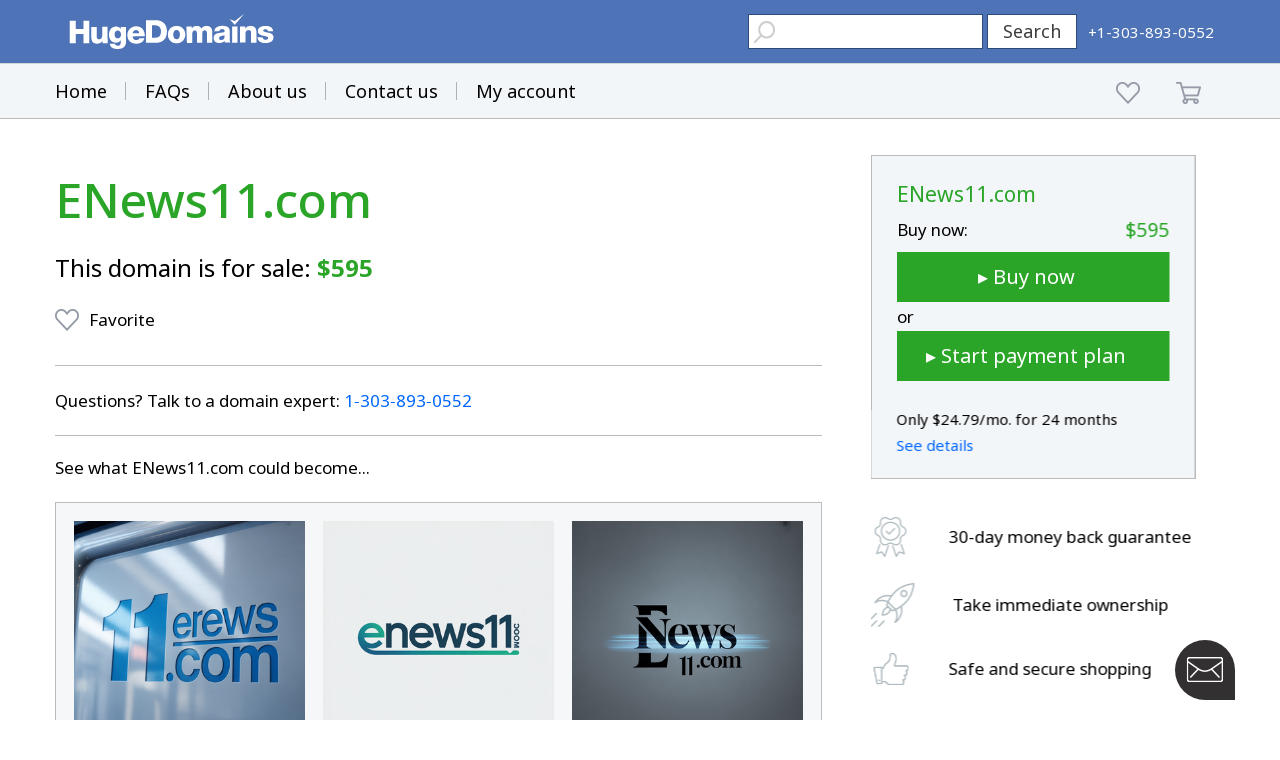

--- FILE ---
content_type: text/html; charset=utf-8
request_url: https://www.google.com/recaptcha/enterprise/anchor?ar=1&k=6LdRB9UiAAAAABaf3jRLyU_gwaGIp-3OvR51myRx&co=aHR0cHM6Ly93d3cuaHVnZWRvbWFpbnMuY29tOjQ0Mw..&hl=en&v=7gg7H51Q-naNfhmCP3_R47ho&size=invisible&anchor-ms=20000&execute-ms=30000&cb=phbigzpxnry7
body_size: 48198
content:
<!DOCTYPE HTML><html dir="ltr" lang="en"><head><meta http-equiv="Content-Type" content="text/html; charset=UTF-8">
<meta http-equiv="X-UA-Compatible" content="IE=edge">
<title>reCAPTCHA</title>
<style type="text/css">
/* cyrillic-ext */
@font-face {
  font-family: 'Roboto';
  font-style: normal;
  font-weight: 400;
  font-stretch: 100%;
  src: url(//fonts.gstatic.com/s/roboto/v48/KFO7CnqEu92Fr1ME7kSn66aGLdTylUAMa3GUBHMdazTgWw.woff2) format('woff2');
  unicode-range: U+0460-052F, U+1C80-1C8A, U+20B4, U+2DE0-2DFF, U+A640-A69F, U+FE2E-FE2F;
}
/* cyrillic */
@font-face {
  font-family: 'Roboto';
  font-style: normal;
  font-weight: 400;
  font-stretch: 100%;
  src: url(//fonts.gstatic.com/s/roboto/v48/KFO7CnqEu92Fr1ME7kSn66aGLdTylUAMa3iUBHMdazTgWw.woff2) format('woff2');
  unicode-range: U+0301, U+0400-045F, U+0490-0491, U+04B0-04B1, U+2116;
}
/* greek-ext */
@font-face {
  font-family: 'Roboto';
  font-style: normal;
  font-weight: 400;
  font-stretch: 100%;
  src: url(//fonts.gstatic.com/s/roboto/v48/KFO7CnqEu92Fr1ME7kSn66aGLdTylUAMa3CUBHMdazTgWw.woff2) format('woff2');
  unicode-range: U+1F00-1FFF;
}
/* greek */
@font-face {
  font-family: 'Roboto';
  font-style: normal;
  font-weight: 400;
  font-stretch: 100%;
  src: url(//fonts.gstatic.com/s/roboto/v48/KFO7CnqEu92Fr1ME7kSn66aGLdTylUAMa3-UBHMdazTgWw.woff2) format('woff2');
  unicode-range: U+0370-0377, U+037A-037F, U+0384-038A, U+038C, U+038E-03A1, U+03A3-03FF;
}
/* math */
@font-face {
  font-family: 'Roboto';
  font-style: normal;
  font-weight: 400;
  font-stretch: 100%;
  src: url(//fonts.gstatic.com/s/roboto/v48/KFO7CnqEu92Fr1ME7kSn66aGLdTylUAMawCUBHMdazTgWw.woff2) format('woff2');
  unicode-range: U+0302-0303, U+0305, U+0307-0308, U+0310, U+0312, U+0315, U+031A, U+0326-0327, U+032C, U+032F-0330, U+0332-0333, U+0338, U+033A, U+0346, U+034D, U+0391-03A1, U+03A3-03A9, U+03B1-03C9, U+03D1, U+03D5-03D6, U+03F0-03F1, U+03F4-03F5, U+2016-2017, U+2034-2038, U+203C, U+2040, U+2043, U+2047, U+2050, U+2057, U+205F, U+2070-2071, U+2074-208E, U+2090-209C, U+20D0-20DC, U+20E1, U+20E5-20EF, U+2100-2112, U+2114-2115, U+2117-2121, U+2123-214F, U+2190, U+2192, U+2194-21AE, U+21B0-21E5, U+21F1-21F2, U+21F4-2211, U+2213-2214, U+2216-22FF, U+2308-230B, U+2310, U+2319, U+231C-2321, U+2336-237A, U+237C, U+2395, U+239B-23B7, U+23D0, U+23DC-23E1, U+2474-2475, U+25AF, U+25B3, U+25B7, U+25BD, U+25C1, U+25CA, U+25CC, U+25FB, U+266D-266F, U+27C0-27FF, U+2900-2AFF, U+2B0E-2B11, U+2B30-2B4C, U+2BFE, U+3030, U+FF5B, U+FF5D, U+1D400-1D7FF, U+1EE00-1EEFF;
}
/* symbols */
@font-face {
  font-family: 'Roboto';
  font-style: normal;
  font-weight: 400;
  font-stretch: 100%;
  src: url(//fonts.gstatic.com/s/roboto/v48/KFO7CnqEu92Fr1ME7kSn66aGLdTylUAMaxKUBHMdazTgWw.woff2) format('woff2');
  unicode-range: U+0001-000C, U+000E-001F, U+007F-009F, U+20DD-20E0, U+20E2-20E4, U+2150-218F, U+2190, U+2192, U+2194-2199, U+21AF, U+21E6-21F0, U+21F3, U+2218-2219, U+2299, U+22C4-22C6, U+2300-243F, U+2440-244A, U+2460-24FF, U+25A0-27BF, U+2800-28FF, U+2921-2922, U+2981, U+29BF, U+29EB, U+2B00-2BFF, U+4DC0-4DFF, U+FFF9-FFFB, U+10140-1018E, U+10190-1019C, U+101A0, U+101D0-101FD, U+102E0-102FB, U+10E60-10E7E, U+1D2C0-1D2D3, U+1D2E0-1D37F, U+1F000-1F0FF, U+1F100-1F1AD, U+1F1E6-1F1FF, U+1F30D-1F30F, U+1F315, U+1F31C, U+1F31E, U+1F320-1F32C, U+1F336, U+1F378, U+1F37D, U+1F382, U+1F393-1F39F, U+1F3A7-1F3A8, U+1F3AC-1F3AF, U+1F3C2, U+1F3C4-1F3C6, U+1F3CA-1F3CE, U+1F3D4-1F3E0, U+1F3ED, U+1F3F1-1F3F3, U+1F3F5-1F3F7, U+1F408, U+1F415, U+1F41F, U+1F426, U+1F43F, U+1F441-1F442, U+1F444, U+1F446-1F449, U+1F44C-1F44E, U+1F453, U+1F46A, U+1F47D, U+1F4A3, U+1F4B0, U+1F4B3, U+1F4B9, U+1F4BB, U+1F4BF, U+1F4C8-1F4CB, U+1F4D6, U+1F4DA, U+1F4DF, U+1F4E3-1F4E6, U+1F4EA-1F4ED, U+1F4F7, U+1F4F9-1F4FB, U+1F4FD-1F4FE, U+1F503, U+1F507-1F50B, U+1F50D, U+1F512-1F513, U+1F53E-1F54A, U+1F54F-1F5FA, U+1F610, U+1F650-1F67F, U+1F687, U+1F68D, U+1F691, U+1F694, U+1F698, U+1F6AD, U+1F6B2, U+1F6B9-1F6BA, U+1F6BC, U+1F6C6-1F6CF, U+1F6D3-1F6D7, U+1F6E0-1F6EA, U+1F6F0-1F6F3, U+1F6F7-1F6FC, U+1F700-1F7FF, U+1F800-1F80B, U+1F810-1F847, U+1F850-1F859, U+1F860-1F887, U+1F890-1F8AD, U+1F8B0-1F8BB, U+1F8C0-1F8C1, U+1F900-1F90B, U+1F93B, U+1F946, U+1F984, U+1F996, U+1F9E9, U+1FA00-1FA6F, U+1FA70-1FA7C, U+1FA80-1FA89, U+1FA8F-1FAC6, U+1FACE-1FADC, U+1FADF-1FAE9, U+1FAF0-1FAF8, U+1FB00-1FBFF;
}
/* vietnamese */
@font-face {
  font-family: 'Roboto';
  font-style: normal;
  font-weight: 400;
  font-stretch: 100%;
  src: url(//fonts.gstatic.com/s/roboto/v48/KFO7CnqEu92Fr1ME7kSn66aGLdTylUAMa3OUBHMdazTgWw.woff2) format('woff2');
  unicode-range: U+0102-0103, U+0110-0111, U+0128-0129, U+0168-0169, U+01A0-01A1, U+01AF-01B0, U+0300-0301, U+0303-0304, U+0308-0309, U+0323, U+0329, U+1EA0-1EF9, U+20AB;
}
/* latin-ext */
@font-face {
  font-family: 'Roboto';
  font-style: normal;
  font-weight: 400;
  font-stretch: 100%;
  src: url(//fonts.gstatic.com/s/roboto/v48/KFO7CnqEu92Fr1ME7kSn66aGLdTylUAMa3KUBHMdazTgWw.woff2) format('woff2');
  unicode-range: U+0100-02BA, U+02BD-02C5, U+02C7-02CC, U+02CE-02D7, U+02DD-02FF, U+0304, U+0308, U+0329, U+1D00-1DBF, U+1E00-1E9F, U+1EF2-1EFF, U+2020, U+20A0-20AB, U+20AD-20C0, U+2113, U+2C60-2C7F, U+A720-A7FF;
}
/* latin */
@font-face {
  font-family: 'Roboto';
  font-style: normal;
  font-weight: 400;
  font-stretch: 100%;
  src: url(//fonts.gstatic.com/s/roboto/v48/KFO7CnqEu92Fr1ME7kSn66aGLdTylUAMa3yUBHMdazQ.woff2) format('woff2');
  unicode-range: U+0000-00FF, U+0131, U+0152-0153, U+02BB-02BC, U+02C6, U+02DA, U+02DC, U+0304, U+0308, U+0329, U+2000-206F, U+20AC, U+2122, U+2191, U+2193, U+2212, U+2215, U+FEFF, U+FFFD;
}
/* cyrillic-ext */
@font-face {
  font-family: 'Roboto';
  font-style: normal;
  font-weight: 500;
  font-stretch: 100%;
  src: url(//fonts.gstatic.com/s/roboto/v48/KFO7CnqEu92Fr1ME7kSn66aGLdTylUAMa3GUBHMdazTgWw.woff2) format('woff2');
  unicode-range: U+0460-052F, U+1C80-1C8A, U+20B4, U+2DE0-2DFF, U+A640-A69F, U+FE2E-FE2F;
}
/* cyrillic */
@font-face {
  font-family: 'Roboto';
  font-style: normal;
  font-weight: 500;
  font-stretch: 100%;
  src: url(//fonts.gstatic.com/s/roboto/v48/KFO7CnqEu92Fr1ME7kSn66aGLdTylUAMa3iUBHMdazTgWw.woff2) format('woff2');
  unicode-range: U+0301, U+0400-045F, U+0490-0491, U+04B0-04B1, U+2116;
}
/* greek-ext */
@font-face {
  font-family: 'Roboto';
  font-style: normal;
  font-weight: 500;
  font-stretch: 100%;
  src: url(//fonts.gstatic.com/s/roboto/v48/KFO7CnqEu92Fr1ME7kSn66aGLdTylUAMa3CUBHMdazTgWw.woff2) format('woff2');
  unicode-range: U+1F00-1FFF;
}
/* greek */
@font-face {
  font-family: 'Roboto';
  font-style: normal;
  font-weight: 500;
  font-stretch: 100%;
  src: url(//fonts.gstatic.com/s/roboto/v48/KFO7CnqEu92Fr1ME7kSn66aGLdTylUAMa3-UBHMdazTgWw.woff2) format('woff2');
  unicode-range: U+0370-0377, U+037A-037F, U+0384-038A, U+038C, U+038E-03A1, U+03A3-03FF;
}
/* math */
@font-face {
  font-family: 'Roboto';
  font-style: normal;
  font-weight: 500;
  font-stretch: 100%;
  src: url(//fonts.gstatic.com/s/roboto/v48/KFO7CnqEu92Fr1ME7kSn66aGLdTylUAMawCUBHMdazTgWw.woff2) format('woff2');
  unicode-range: U+0302-0303, U+0305, U+0307-0308, U+0310, U+0312, U+0315, U+031A, U+0326-0327, U+032C, U+032F-0330, U+0332-0333, U+0338, U+033A, U+0346, U+034D, U+0391-03A1, U+03A3-03A9, U+03B1-03C9, U+03D1, U+03D5-03D6, U+03F0-03F1, U+03F4-03F5, U+2016-2017, U+2034-2038, U+203C, U+2040, U+2043, U+2047, U+2050, U+2057, U+205F, U+2070-2071, U+2074-208E, U+2090-209C, U+20D0-20DC, U+20E1, U+20E5-20EF, U+2100-2112, U+2114-2115, U+2117-2121, U+2123-214F, U+2190, U+2192, U+2194-21AE, U+21B0-21E5, U+21F1-21F2, U+21F4-2211, U+2213-2214, U+2216-22FF, U+2308-230B, U+2310, U+2319, U+231C-2321, U+2336-237A, U+237C, U+2395, U+239B-23B7, U+23D0, U+23DC-23E1, U+2474-2475, U+25AF, U+25B3, U+25B7, U+25BD, U+25C1, U+25CA, U+25CC, U+25FB, U+266D-266F, U+27C0-27FF, U+2900-2AFF, U+2B0E-2B11, U+2B30-2B4C, U+2BFE, U+3030, U+FF5B, U+FF5D, U+1D400-1D7FF, U+1EE00-1EEFF;
}
/* symbols */
@font-face {
  font-family: 'Roboto';
  font-style: normal;
  font-weight: 500;
  font-stretch: 100%;
  src: url(//fonts.gstatic.com/s/roboto/v48/KFO7CnqEu92Fr1ME7kSn66aGLdTylUAMaxKUBHMdazTgWw.woff2) format('woff2');
  unicode-range: U+0001-000C, U+000E-001F, U+007F-009F, U+20DD-20E0, U+20E2-20E4, U+2150-218F, U+2190, U+2192, U+2194-2199, U+21AF, U+21E6-21F0, U+21F3, U+2218-2219, U+2299, U+22C4-22C6, U+2300-243F, U+2440-244A, U+2460-24FF, U+25A0-27BF, U+2800-28FF, U+2921-2922, U+2981, U+29BF, U+29EB, U+2B00-2BFF, U+4DC0-4DFF, U+FFF9-FFFB, U+10140-1018E, U+10190-1019C, U+101A0, U+101D0-101FD, U+102E0-102FB, U+10E60-10E7E, U+1D2C0-1D2D3, U+1D2E0-1D37F, U+1F000-1F0FF, U+1F100-1F1AD, U+1F1E6-1F1FF, U+1F30D-1F30F, U+1F315, U+1F31C, U+1F31E, U+1F320-1F32C, U+1F336, U+1F378, U+1F37D, U+1F382, U+1F393-1F39F, U+1F3A7-1F3A8, U+1F3AC-1F3AF, U+1F3C2, U+1F3C4-1F3C6, U+1F3CA-1F3CE, U+1F3D4-1F3E0, U+1F3ED, U+1F3F1-1F3F3, U+1F3F5-1F3F7, U+1F408, U+1F415, U+1F41F, U+1F426, U+1F43F, U+1F441-1F442, U+1F444, U+1F446-1F449, U+1F44C-1F44E, U+1F453, U+1F46A, U+1F47D, U+1F4A3, U+1F4B0, U+1F4B3, U+1F4B9, U+1F4BB, U+1F4BF, U+1F4C8-1F4CB, U+1F4D6, U+1F4DA, U+1F4DF, U+1F4E3-1F4E6, U+1F4EA-1F4ED, U+1F4F7, U+1F4F9-1F4FB, U+1F4FD-1F4FE, U+1F503, U+1F507-1F50B, U+1F50D, U+1F512-1F513, U+1F53E-1F54A, U+1F54F-1F5FA, U+1F610, U+1F650-1F67F, U+1F687, U+1F68D, U+1F691, U+1F694, U+1F698, U+1F6AD, U+1F6B2, U+1F6B9-1F6BA, U+1F6BC, U+1F6C6-1F6CF, U+1F6D3-1F6D7, U+1F6E0-1F6EA, U+1F6F0-1F6F3, U+1F6F7-1F6FC, U+1F700-1F7FF, U+1F800-1F80B, U+1F810-1F847, U+1F850-1F859, U+1F860-1F887, U+1F890-1F8AD, U+1F8B0-1F8BB, U+1F8C0-1F8C1, U+1F900-1F90B, U+1F93B, U+1F946, U+1F984, U+1F996, U+1F9E9, U+1FA00-1FA6F, U+1FA70-1FA7C, U+1FA80-1FA89, U+1FA8F-1FAC6, U+1FACE-1FADC, U+1FADF-1FAE9, U+1FAF0-1FAF8, U+1FB00-1FBFF;
}
/* vietnamese */
@font-face {
  font-family: 'Roboto';
  font-style: normal;
  font-weight: 500;
  font-stretch: 100%;
  src: url(//fonts.gstatic.com/s/roboto/v48/KFO7CnqEu92Fr1ME7kSn66aGLdTylUAMa3OUBHMdazTgWw.woff2) format('woff2');
  unicode-range: U+0102-0103, U+0110-0111, U+0128-0129, U+0168-0169, U+01A0-01A1, U+01AF-01B0, U+0300-0301, U+0303-0304, U+0308-0309, U+0323, U+0329, U+1EA0-1EF9, U+20AB;
}
/* latin-ext */
@font-face {
  font-family: 'Roboto';
  font-style: normal;
  font-weight: 500;
  font-stretch: 100%;
  src: url(//fonts.gstatic.com/s/roboto/v48/KFO7CnqEu92Fr1ME7kSn66aGLdTylUAMa3KUBHMdazTgWw.woff2) format('woff2');
  unicode-range: U+0100-02BA, U+02BD-02C5, U+02C7-02CC, U+02CE-02D7, U+02DD-02FF, U+0304, U+0308, U+0329, U+1D00-1DBF, U+1E00-1E9F, U+1EF2-1EFF, U+2020, U+20A0-20AB, U+20AD-20C0, U+2113, U+2C60-2C7F, U+A720-A7FF;
}
/* latin */
@font-face {
  font-family: 'Roboto';
  font-style: normal;
  font-weight: 500;
  font-stretch: 100%;
  src: url(//fonts.gstatic.com/s/roboto/v48/KFO7CnqEu92Fr1ME7kSn66aGLdTylUAMa3yUBHMdazQ.woff2) format('woff2');
  unicode-range: U+0000-00FF, U+0131, U+0152-0153, U+02BB-02BC, U+02C6, U+02DA, U+02DC, U+0304, U+0308, U+0329, U+2000-206F, U+20AC, U+2122, U+2191, U+2193, U+2212, U+2215, U+FEFF, U+FFFD;
}
/* cyrillic-ext */
@font-face {
  font-family: 'Roboto';
  font-style: normal;
  font-weight: 900;
  font-stretch: 100%;
  src: url(//fonts.gstatic.com/s/roboto/v48/KFO7CnqEu92Fr1ME7kSn66aGLdTylUAMa3GUBHMdazTgWw.woff2) format('woff2');
  unicode-range: U+0460-052F, U+1C80-1C8A, U+20B4, U+2DE0-2DFF, U+A640-A69F, U+FE2E-FE2F;
}
/* cyrillic */
@font-face {
  font-family: 'Roboto';
  font-style: normal;
  font-weight: 900;
  font-stretch: 100%;
  src: url(//fonts.gstatic.com/s/roboto/v48/KFO7CnqEu92Fr1ME7kSn66aGLdTylUAMa3iUBHMdazTgWw.woff2) format('woff2');
  unicode-range: U+0301, U+0400-045F, U+0490-0491, U+04B0-04B1, U+2116;
}
/* greek-ext */
@font-face {
  font-family: 'Roboto';
  font-style: normal;
  font-weight: 900;
  font-stretch: 100%;
  src: url(//fonts.gstatic.com/s/roboto/v48/KFO7CnqEu92Fr1ME7kSn66aGLdTylUAMa3CUBHMdazTgWw.woff2) format('woff2');
  unicode-range: U+1F00-1FFF;
}
/* greek */
@font-face {
  font-family: 'Roboto';
  font-style: normal;
  font-weight: 900;
  font-stretch: 100%;
  src: url(//fonts.gstatic.com/s/roboto/v48/KFO7CnqEu92Fr1ME7kSn66aGLdTylUAMa3-UBHMdazTgWw.woff2) format('woff2');
  unicode-range: U+0370-0377, U+037A-037F, U+0384-038A, U+038C, U+038E-03A1, U+03A3-03FF;
}
/* math */
@font-face {
  font-family: 'Roboto';
  font-style: normal;
  font-weight: 900;
  font-stretch: 100%;
  src: url(//fonts.gstatic.com/s/roboto/v48/KFO7CnqEu92Fr1ME7kSn66aGLdTylUAMawCUBHMdazTgWw.woff2) format('woff2');
  unicode-range: U+0302-0303, U+0305, U+0307-0308, U+0310, U+0312, U+0315, U+031A, U+0326-0327, U+032C, U+032F-0330, U+0332-0333, U+0338, U+033A, U+0346, U+034D, U+0391-03A1, U+03A3-03A9, U+03B1-03C9, U+03D1, U+03D5-03D6, U+03F0-03F1, U+03F4-03F5, U+2016-2017, U+2034-2038, U+203C, U+2040, U+2043, U+2047, U+2050, U+2057, U+205F, U+2070-2071, U+2074-208E, U+2090-209C, U+20D0-20DC, U+20E1, U+20E5-20EF, U+2100-2112, U+2114-2115, U+2117-2121, U+2123-214F, U+2190, U+2192, U+2194-21AE, U+21B0-21E5, U+21F1-21F2, U+21F4-2211, U+2213-2214, U+2216-22FF, U+2308-230B, U+2310, U+2319, U+231C-2321, U+2336-237A, U+237C, U+2395, U+239B-23B7, U+23D0, U+23DC-23E1, U+2474-2475, U+25AF, U+25B3, U+25B7, U+25BD, U+25C1, U+25CA, U+25CC, U+25FB, U+266D-266F, U+27C0-27FF, U+2900-2AFF, U+2B0E-2B11, U+2B30-2B4C, U+2BFE, U+3030, U+FF5B, U+FF5D, U+1D400-1D7FF, U+1EE00-1EEFF;
}
/* symbols */
@font-face {
  font-family: 'Roboto';
  font-style: normal;
  font-weight: 900;
  font-stretch: 100%;
  src: url(//fonts.gstatic.com/s/roboto/v48/KFO7CnqEu92Fr1ME7kSn66aGLdTylUAMaxKUBHMdazTgWw.woff2) format('woff2');
  unicode-range: U+0001-000C, U+000E-001F, U+007F-009F, U+20DD-20E0, U+20E2-20E4, U+2150-218F, U+2190, U+2192, U+2194-2199, U+21AF, U+21E6-21F0, U+21F3, U+2218-2219, U+2299, U+22C4-22C6, U+2300-243F, U+2440-244A, U+2460-24FF, U+25A0-27BF, U+2800-28FF, U+2921-2922, U+2981, U+29BF, U+29EB, U+2B00-2BFF, U+4DC0-4DFF, U+FFF9-FFFB, U+10140-1018E, U+10190-1019C, U+101A0, U+101D0-101FD, U+102E0-102FB, U+10E60-10E7E, U+1D2C0-1D2D3, U+1D2E0-1D37F, U+1F000-1F0FF, U+1F100-1F1AD, U+1F1E6-1F1FF, U+1F30D-1F30F, U+1F315, U+1F31C, U+1F31E, U+1F320-1F32C, U+1F336, U+1F378, U+1F37D, U+1F382, U+1F393-1F39F, U+1F3A7-1F3A8, U+1F3AC-1F3AF, U+1F3C2, U+1F3C4-1F3C6, U+1F3CA-1F3CE, U+1F3D4-1F3E0, U+1F3ED, U+1F3F1-1F3F3, U+1F3F5-1F3F7, U+1F408, U+1F415, U+1F41F, U+1F426, U+1F43F, U+1F441-1F442, U+1F444, U+1F446-1F449, U+1F44C-1F44E, U+1F453, U+1F46A, U+1F47D, U+1F4A3, U+1F4B0, U+1F4B3, U+1F4B9, U+1F4BB, U+1F4BF, U+1F4C8-1F4CB, U+1F4D6, U+1F4DA, U+1F4DF, U+1F4E3-1F4E6, U+1F4EA-1F4ED, U+1F4F7, U+1F4F9-1F4FB, U+1F4FD-1F4FE, U+1F503, U+1F507-1F50B, U+1F50D, U+1F512-1F513, U+1F53E-1F54A, U+1F54F-1F5FA, U+1F610, U+1F650-1F67F, U+1F687, U+1F68D, U+1F691, U+1F694, U+1F698, U+1F6AD, U+1F6B2, U+1F6B9-1F6BA, U+1F6BC, U+1F6C6-1F6CF, U+1F6D3-1F6D7, U+1F6E0-1F6EA, U+1F6F0-1F6F3, U+1F6F7-1F6FC, U+1F700-1F7FF, U+1F800-1F80B, U+1F810-1F847, U+1F850-1F859, U+1F860-1F887, U+1F890-1F8AD, U+1F8B0-1F8BB, U+1F8C0-1F8C1, U+1F900-1F90B, U+1F93B, U+1F946, U+1F984, U+1F996, U+1F9E9, U+1FA00-1FA6F, U+1FA70-1FA7C, U+1FA80-1FA89, U+1FA8F-1FAC6, U+1FACE-1FADC, U+1FADF-1FAE9, U+1FAF0-1FAF8, U+1FB00-1FBFF;
}
/* vietnamese */
@font-face {
  font-family: 'Roboto';
  font-style: normal;
  font-weight: 900;
  font-stretch: 100%;
  src: url(//fonts.gstatic.com/s/roboto/v48/KFO7CnqEu92Fr1ME7kSn66aGLdTylUAMa3OUBHMdazTgWw.woff2) format('woff2');
  unicode-range: U+0102-0103, U+0110-0111, U+0128-0129, U+0168-0169, U+01A0-01A1, U+01AF-01B0, U+0300-0301, U+0303-0304, U+0308-0309, U+0323, U+0329, U+1EA0-1EF9, U+20AB;
}
/* latin-ext */
@font-face {
  font-family: 'Roboto';
  font-style: normal;
  font-weight: 900;
  font-stretch: 100%;
  src: url(//fonts.gstatic.com/s/roboto/v48/KFO7CnqEu92Fr1ME7kSn66aGLdTylUAMa3KUBHMdazTgWw.woff2) format('woff2');
  unicode-range: U+0100-02BA, U+02BD-02C5, U+02C7-02CC, U+02CE-02D7, U+02DD-02FF, U+0304, U+0308, U+0329, U+1D00-1DBF, U+1E00-1E9F, U+1EF2-1EFF, U+2020, U+20A0-20AB, U+20AD-20C0, U+2113, U+2C60-2C7F, U+A720-A7FF;
}
/* latin */
@font-face {
  font-family: 'Roboto';
  font-style: normal;
  font-weight: 900;
  font-stretch: 100%;
  src: url(//fonts.gstatic.com/s/roboto/v48/KFO7CnqEu92Fr1ME7kSn66aGLdTylUAMa3yUBHMdazQ.woff2) format('woff2');
  unicode-range: U+0000-00FF, U+0131, U+0152-0153, U+02BB-02BC, U+02C6, U+02DA, U+02DC, U+0304, U+0308, U+0329, U+2000-206F, U+20AC, U+2122, U+2191, U+2193, U+2212, U+2215, U+FEFF, U+FFFD;
}

</style>
<link rel="stylesheet" type="text/css" href="https://www.gstatic.com/recaptcha/releases/7gg7H51Q-naNfhmCP3_R47ho/styles__ltr.css">
<script nonce="uCG8egvg6ZzBBHmO4k5oKQ" type="text/javascript">window['__recaptcha_api'] = 'https://www.google.com/recaptcha/enterprise/';</script>
<script type="text/javascript" src="https://www.gstatic.com/recaptcha/releases/7gg7H51Q-naNfhmCP3_R47ho/recaptcha__en.js" nonce="uCG8egvg6ZzBBHmO4k5oKQ">
      
    </script></head>
<body><div id="rc-anchor-alert" class="rc-anchor-alert"></div>
<input type="hidden" id="recaptcha-token" value="[base64]">
<script type="text/javascript" nonce="uCG8egvg6ZzBBHmO4k5oKQ">
      recaptcha.anchor.Main.init("[\x22ainput\x22,[\x22bgdata\x22,\x22\x22,\[base64]/[base64]/[base64]/[base64]/[base64]/[base64]/[base64]/[base64]/[base64]/[base64]\\u003d\x22,\[base64]\\u003d\\u003d\x22,\x22w7nCkVTClEbDlsOSw7cNc8K3VMKbJG3CkSoRw5HCm8OFwpRjw6vDm8KqwoDDvnQQNcOAwpvChcKow51pccO4U3/CiMO+IxzDv8KWf8KASUdwaX1Aw54Fc3pUQMOZfsK/w7fCrsKVw5Y6X8KLQcKzAyJfIMKmw4zDuVDDu0HCvlPClGpgJcKKZsOew69Jw40pwpZrICnCpMKgaQfDu8KqasKuw7xfw7htPcK0w4HCvsOywrbDigHDh8Kcw5LCscKSYn/CuEYnasODwpvDsMKvwpBTMxg3AhzCqSlEwrfCk0wpw7nCqsOhw5vCvMOYwqPDqEnDrsO2w47DpHHCu3zCjsKTADF9wr9tdUDCuMOuw4LCoEfDin/[base64]/DoGvCscKuwqU6w712KMOew5Asf0kmUy9Pw5QyWgnDjHA1w4bDoMKHcmIxYsKQF8K+GjFFwrTCqWpBVBlVNcKVwrnDigA0wqJdw5B7FGzDmEjCvcK+IMK+wpTDpcOZwofDlcOONgHCusKRXSrCjcOiwqlcwoTDs8KXwoJwfcOtwp1Awroqwp3DnFknw7JmfsO/wpgFBMOrw6DCocOrw6IpwqjDpsOzQMKUw75swr3CtSc5PcOVw7Mcw73CpkrCjXnDpT8owqtfXlzCinrDoxYOwrLDs8Oldgpbw4paJmXCicOxw4rCpTXDuDfDghnCrsOlwp5Pw6Acw4zCrmjCqcKEaMKDw5EdTG1Aw4c/[base64]/CksKdwqljw4MBwoNAw4zDnlPCiWDDiWTDrcKZw6PDiTB1wpNTd8KzL8K4BcO6wqTCmcK5ecKNwr9rO3pQOcKzOcOMw6wLwphRY8K1woAVbCVlw5BrVsKKwp0uw5XDlGt/bCfDq8OxwqHCjsOGGz7Ci8OSwos7woU1w7pQHMOCc2dhG8KZQMKGPsO3EjzCsW0Sw6PDugMkw6ZVwpo8w6PCtG4uG8OowprDjn0Sw7PChG7Ct8K6Ol3Dl8O5B19MYh1WHcOVwo/DnUvCkcOew7vDhFPDrMOAaHDDvCBCwp9Rw4Zxw53CnsK3wr4mMcKnYifCuh/CqirCqBzCln9rw6rDmcKkEQA1wrQkTMO9wqoaI8OJeU1RdcOaEcO2fcO2wrvCrELCiFMtA8OFfyDCksK2wq7Dl3VKwp9LK8OSI8Oqw67Dhztcw6nDviFHwr/CmcOtwpjDlcOIwoXCtUzDpgNxw6rCvgzCkMKlPmkxw7fDosKIM1PCqcKsw7MjJFfDi2vCuMKRwoLCsUp6w7HChB7Cj8OHw6gmwqYFw7/CjRsqCcKlw4DCi2AZEcO3XcKZESbDssO9YxrCt8Kxw5U+wrwIEzHCpMK+w707U8OnwoEJXcOhc8OwLMOqKwJNw5E5woJPwoTDmVPDqCfCisO3wqPDvsKUHMKxw4PCgA/DmcOqV8OzQ0w1BH8jMcObwrXCtDQxw4nDl3zChjHCrj0qwoHDocKUw4N/[base64]/Ck0USw6J8w7nCogjCkcOjwqbCgsOYBsOHK8OBL8KYKcK0w4FbZsOWw5/Ci0E7DMKaF8K/O8O+DcOxXh3CrMKhw6IsTjXDkn3DicOAwpDCjmIxw75Kwp/CgEXCh3gHw6fDhMKMw7TCg1tow4UcHMKcAMKQwoBXc8OPEFUywojCsTzDmsOZwpEcAsO7EDkgw5UwwroKWB7DgHxDw7dmw4UUw47Dvm3CtXddw5bDkyUFCG/CkitAwrHCnUvDqnbCv8O1R2xfw7fCgh3DlxrDoMKow67CqcKZw7VlwrRdAQzCs2N7w6DCn8KjE8ORwqHCtcKPwoIjD8OuH8KiwoVkw4sJRDERbi/DlsO+w7PDtS/Cn0TDnW7DqEAJcn02RS/CvcKBa2obw4fCi8KOwoNRJMODwq1RZQrCrGs9w7/CpsOjw4bDs38PaznCnlNQwpM1GcOpwrPCrxfDvMO8w6Ehwro6w5xFw7kowo7DlMOkw5XCrsOmLcKIw7Rjw6LCkBstU8OQEcKJw5HDisKtwqvDjcKjXsK1w4jCoTd8wrVJwoVzUzXDi3DDsTdIYjsgw4V/EsOdC8KAw5xkLMOSFMO7aiATw5jCksKpw7LDpnbDjwDDuWFZw4NwwpZlwrHCpxJWwqXCmg8ND8Kzwq1Kwr7Cj8Klw64ZwqAFKcKDcETDoG5/AsKoBxUfwq/[base64]/DiMKAw4jChzcQw40Ne8OcCEXCozTDilQAwrgGDVc8U8KewrlHOFU2e27CgCvCusKKAcKfYn7CpB4Jw7FLwrfChWkQwoEyRSLDmMKBwpcswqbDvMO8Xwc4wpTDrsOZw7haO8Kiw4dNw5/DvMOUwpcnw5R0w5vChMORLQrDoALCj8OMSmtzwqdpBmvDnsK0AMOjw6Nmw5EHw4PDtcKZw5lkwqjCo8Oew4vCjEx0by/CmsKawpnDgWZDw6BTwpfClFd6wpLCo3bDksKiw6JTw6PDrsOIwp8tf8OiK8OhwpHDqsKdwoVqSVBww45+w4fCsDvCrBQPRjYkDnzDtsKnfcK7wqtdAMOSEcK0aS5WXcOeLwEVwpI6w7s7acKxWcOQw73Cqz/CkwgGPMKSwrLDjSUuUcKKJ8OGfFg6w5HDkcKGMV3CpcOdw6wbUCvCmcKLw7tUSMKhbwXDoWh0woJpwqDDjMOfVsOcwqLCucO5wp7CvWtrw6vCr8KtPxrDrMOhw7JiIcKwLBU7f8KKRsKow6DDuUAhIsOURMOxw43CoULCq8O6R8OnLyjCvsKiesK7w48ueCA/d8KYKMOSw53Ct8KrwqpMd8KpKMKaw5dKwqTDocKhHEDDoQIhwpRNKm19w4LDuj/Dq8OhTER0wq0qFhLDr8OhwrnCmcOXwo7CnsKFwoDCqS4ewpbCkm7DuMKKwpMABSXDgMOKw5nCi8KTwqRLwqXDgD4DCW7Dpi/ChF99X3rCvHkYwpHCuFdWGsOrB0xAeMKawrTDj8OIw6zDnmMyQMKwIcKtJcOGw7dwMMOaJsKZwr/CkWLCicOLwoR0wrLChxxAKFTCi8ObwodBFEU8w5tZw50eTcKbw7zCvGI0w54pKkjDmsKbw7NDw7/Dk8KXX8KPdi9iCAl8FMO+w5/CksK+b0Vlw709w5XDs8Ogw7cOw67DugF/w5DCqmTCqBbCvMK+woxXwqTCrcOMw6wkw7vCjcKfwqrDoMO/VMO5B1fDqkYNwrrCgMOawqFSwqXDi8OLw4YgEBDDhcOyw6slwoJSwqnDoyFnw6QAwpDDsUxdwplYdH3DhMKMwoEgKWorwovCoMOmGnJEMMOVwooFwpFnbREGbsOlw7laO0w+HipRwroDAMOCwrwPwqwQw7DDp8KOw7F1JsKkXW3DtsKSw4zCmsKRw5ZrM8OuQsO/w5/ChxV2HMKww7zDlsKOwoMqwqDDsA02XsKNU04VFcOpw487NMK9Q8OsWAfCoklyZMKtchbCg8OsCiLCssODw7DDm8KKSsOBwo/DlRrCo8OUw6fDlA3Dp2TCq8OwFMKyw6w5SzVUwqcTEhMrw5rChcKww7fDkMKIwofDgMKFwqcNb8O5w4vCq8OCw7ElVRTDm3oGF10nw6Efw4NGwpzCtFfDtXwcMQ/[base64]/DngXCtGMvw5nCscO6VsOSIyDDm0jDm2nCm8K+WSIlVk3CrnTDoMOvwrRMU3Zmw5rDqwI2VkLCl0fDkyMzdx3DmcO5b8OaFRtzw5g2HMKww5kkSH4bb8OSw77CtMK+IQx3w4TDtMK2AVcHdcObEcOXW3/Ck3UOwrvDlMK9wrksDSXDqMKlBcK0PXnDjBLDusKKOxhgQEHCp8KCwo13wqcMJsOQTMOUwo7DgcKrZFxYwrVOc8OPH8KWw7PColB3MMK0w4VcGhpdK8OYw5rCsjDDp8Ogw5jDgsOpw5/[base64]/Ch8OFCMKoE8KrwqPDt3zDvi4KwrRCw5VcwprDv01CMMOww7fDknNgwqVCEcK1wrjCl8O4w4N/K8KTGS5uwp3Dp8K5QcKDbsKDHcKCwroqwqTDs1Imw5JUCAV0w6vDscO2worCtjNIY8O4w5bDs8KweMOtRsKSdDsjw7ZAw5vCj8Kbw7HCnsOqc8O4wrZtwp8lZ8OVwpvCs1dtfsOwAMOzwo9KWnXChH3DjVTDgWjDi8KmwrBUw7PDrcK4w5FTCg/CjQ/Dkz80w7Apf3/CkHzCscKdw7N7IHZ1w5fClcKLw7TCqMKoPAwqw6hWwolzOx9vOMKOVhvCrsObw7HDosOfwr7DlMKfw6nCoC3DlMKxDALCoAovNHFUwq/Ds8OSecK+KsKvd2/Dj8KMw4k8TcKbIHlXdcK4U8KXdQLCm0zDv8OCw4/DpcOWXcO8wq7Dn8K6wrTDu3Axw7Ebw6ZNGHQxIQxLwp3ClmXClmLDmSnDojfCsjrDnArCrsOjwpgOclPCk1Q+NcOowqFEwq7DmcK1w6Qnw45JesObFcKsw6dlQMKjw6fCssKJw408w4Rew5ICw5xpJMO/w5hkADXDqXs4w4vCuh7Cm8KswoAwGQbCkhJPw7h/wocCZcOXfsOfw7Ijw6Z9wqxNwoh/IlXCtXfDnBHDg1t8w5fDjsK5WcOQw5TDnMKJwp7DicKUwoPCtsK9w7DDrsO2FG9RVX5KwqbDgBg/K8OeAMOIPcKGwoASwqbDqzl9wqspw51QwpAzSlMvw4omQXVgFsKWNsOYL1Yqw73DgMKvw6vDpT4ZL8OFB2XCvsKGGMKZWQ3Cv8OYwocaPcOlSMKiw5JwdMKUU8K/w6o8w79CwrXCl8OIwpzClSvDncKsw5NuCsKkJcKka8OOFX/DtsOaSylvcxMMwpVnwrDDq8O7woQfw5nCihskw63ChsOvwpXCjcO+w6DCmMKyHcKdFsK7TWMWasOzDcOCAMKsw7MFwr5db3wwccKYwosDUcONwr3Co8Oww7grBBnCgcKTEMOjwqrDn13DuglVwpccwpg3wpYCKMODHMKnw5smBEPDkm/DoV7DisO7ER9bSxkxw57Dg2xiJ8OTwpB2wrhIwo/DsU/DtsOCLsKFScKuNsOewpM4wpUGbUAXMUpbwpQYw6RCwqc6ZATDosKrccK5w5FdwonDisKWw57Cr35kwoXCh8KxBMKgwo3Cv8KfVWjCs3jDi8Kkw7vDnsKkZ8OzMRfCrMK/wq7DsQPCh8OfAxbCosK/Ykkew402w6jDhUDDimbDtsKUw7AYIX7DjFHCt8KFW8OeEcONY8OaJgzDj2FgwrZpYMOkMEJ+cCRqwo/CusK2IG3DncOGw4HDlMOscQc6HxbDp8O3YcObR3w3X3sdwqrDgjIpw7PDuMO4WBMuwp7DqMK0wrJXwowMw4XCmBlxw44cB2pDw63Do8KcwojCrn/DqyxPacOmG8OhwovCtcOmw782FCVxeAcQRcObacKfMcOLOX/CisKOb8KBFMKEwoTDtwDCgBwTbVt6w7LDksOUMSjCtcO/JW7CmMOgRSnDm1XDr33DiBPDoMKJw4E6w6LCmFR9L1DDjMOaT8O/wp1VaG/CvcKiGBcgwoBgCQ8ZGGU9w43CmsOMwoliwqDCscKYHsOjLMKsN2nDv8O1JsOfM8O2w4tien/CscOpMMKIOsKqwopiPC0jwqjCrwsLO8OBwo7DlcKEwosuw4bCni1oBD5WDsKbIcKcwrsswp9rZMKaR39JwqrCmkTDg3vCmMKew6jCssKBwpkhw7dhGcOZw5fCl8K/BkbCuytAwp/DuVYDw7wwUsKocMKXADwmwrZZfcOUwrDCm8KHG8OjPcKCw6tCMkzCnMK+f8KOcMKNY313wq0bw4QBecKkwp/CksOOwoxHIMKnWzUDwpM1w4jCs33DqcKEw5c8wqXDisKAI8KjGcKxbwtywqNVKw3DuMKaGEBMw7DCtsKtUsObJB/CsSTDvhgREsO1E8OrRMOwAcOSXMONHcKxw77ClAjCtl/DgMKKUkTCvgfCmsK0Y8K9wqvDkMOfw6RIw5nCi1glHVrCn8KXw5bDvzbCjMK8wo08B8OuFcOeFsKGw7o0w77DiWXCqn/[base64]/ClMOIFMKgDzrDhmnCn1XCt8O/bnIewp3DksOQw6pecDBEw4nDk1nDhcODVQvCpsKcw4DCi8KAwrvCrMKOwpkwwr/[base64]/CiMOTAsK2wrZ4fsOswq/CncOswpLDmsOkw784LsKMXsOFw5DDr8OVw5JQwrfDs8O7X0oPHAAEw6NyT1wUw7cGw7EVRG7ChMOzw5Nww59DFGPCmsOaHVPDnjoMw6/CncKbQHLDhmBQw7LCpsKBw6nCj8Kuw4oAw5tjHEpSMcO4w7LCuRzCiXdmZQHDnMOmf8Oawr3DscKvw7XCp8KFw6jCiA1bw51lAcKwb8Ojw5jChj8qwq8/R8KpKsOKw4jDhcOXwoMAIsKIwpRKGsKhbQ9Uw6XChcOYwqLDoiUSUF5KSMKvwoHDpCNhw70Zc8OFwqRzccOxw7fDuUV+woQTwolEwoEgwrHCk0LCjMK8HwvCulnDkMOfFU/ClMKzaj/Cq8OiYmAXw5/CriTDhsOQSsOCeBHCosKQw5DDsMKDwpnDqVsCdVlSXMK0M1dRwqNVfcOBw4BmKW07w7TCpgIWeTBsw4HCnsOOG8K4w4FRw4Jrw48/w6HDuVpsegRzHiYoB2rCp8OlQiIVZ3TDj3XDiDfDq8O5HXFlFEA3ZcKzwpvDnnxCPgExw4/[base64]/[base64]/w7gYw6LCnHJOwqvChsKPwoPCt8OFGsOdbQ44YRIJKnzDhMK6Ihh0BMKEZXjCg8KSw77DimUTw6DDicOJRzYbwoo1G8KpUcKoaAjCn8K6woA9H0fDn8OqFsK/w5Y1wovDsT/[base64]/ECcEw4IocXcNwo/CiMO0KxvDjcKqA8OrwpMNw6UuR8KIworDicKRHsOjHQ3DqcKTPS9MdEzCoHMvw7AYwqLDnsKgbsKfRMK3wo4Swp5JAhRkGwjCpcOBwp/Dr8K9b2tpKMObPwgWw4FeP291M8KUYMOFA1HCmCLCpnZVwrTCuWvDqD/Csn8rw75SaxA9AcK5YsKvNCt8HThTQ8O+wrTDkAXDncOIw4nDjX/ClsKpwpsYXn3DpsKUNcKxVEZvw5Jgwq/Ct8KKwpLCjsK4w6Z1cMOXw6ZHUcOLPnpDTWrDrVvClDjCuMKFw7rDtsKnwo/CjFxiCMOFGjrDhcKtw6BSfWzCmn7Dm3rCpcKNwrbDrsKuw4BFHxTCqy3Cvhl/[base64]/Dn8KRalPClRh5KTbCnsOuRcO9w5/CtMOcwrE3ElTDscOvw4DDk8KAQcK8I3zCkm9Hw4tow5fChcK/wqTCocOMdcKCw6JXwpQ6wo/CvcOaWhlfTm1IwrtBwoYGwozChsKlw4/Dgy7DkHPCvMKtC1zCjcKWesKWXsKGHcOlQTnCosKdwpczwqvDmk0yFXjCg8OTw6ZwVcK7URbClUfDjiIqwrliXShSwrQvacOXGXnCuDvCvMOnwrNdwpw9w53DvmrCqMK3wrNGw7V3w6phw7oRYgjDgcKEwooHJMKzb8OPwoJ/eDl1EjgJAcKlw604wp/[base64]/DqcO/wobDqTszw6zCsSUtwpdYwoZIwqrCn8KoNHzCsAtufxNUYClLbsOVwrcEW8O0w55GwrDCocKCHcOJwrNMOg88w4xQECxLw4YSNcO5OB4vwpXDj8KuwqkcVMOsecOQw5fCgsKfwodDwqrDrsKKO8K7wqnDgVfCmDY1JMOEFzXCp2bCiWImQmzCmMOLwrEvw6h/eMO/[base64]/CvMK5QzfDjcKYQW8AwotOwoAgwoTCiQ/[base64]/CkMKcwpbDqjdiM0HDjsOufFkgKsOfODoYw5vDgD/CqcOaDXnCjsK/M8Ofw5nDicO5w5nDnMOjwr7CrFIfwpUfHcO1w4cDwpQmwonCtCrCk8O7bB3DtcOtW0vCnMOvWVEjUsO8bcO0w5HCqcOrw7XDuX09MnbDicKPwqVCwrvDuEfDvcKaw7PDt8K3woMOw7rDhsK6Yj7DsSRTCDPDhnxfwpB9AlPDhRnCiMKcQWLDkcKpwospLw9/J8OoK8OTw73DtMKJw6nCnmcabm7CscOidMKNwrQEfl7Cj8OHwpDCogIZYjrDmsOURsKBwpjCsD9gwrBSw53CpcOud8O5w57ChlDCjjgBw7fDpD9MworDncKywrvCj8KRT8O9wpLComTDt0zCjU12w5/DnFrCnsKROlJaQsOYw7zDoTtFGRvDgsO+PsKxwo3DviDDlcOFNcO2AUMPYcOFUMOiQHgoSsOCFsONwrrCpMKAwprDhg1Iw7xAw67DjMOXecKOVMKbTMObGMO7JsKmw7LDu0DCqWzDs3tYDMKkw7nCsMOwwozDnsK4WsOjwpPDqk41My/CmyXCmSBKDcKsw5PDtijCtUQZPsOQwohswpZTWj/CjlU0TMKBwqHDn8Ogw4FcQ8KcBcKWw5d0woE4wo7Ds8KEw5cpE1bDu8KIwpQVwpcAKcK8WMOkw53Cvwk5W8KdN8Ksw77Cm8KDbB0zw4bDhx/[base64]/Dg8KEYcO2w6sqZsKHwrkOwogZw6XDvMOtL14Mwo/CscO1woIpw6zChU/[base64]/[base64]/wo7CrA7DoMK6enFYZsO0TAdMw7/[base64]/CjAHDtxN9KSHCgcOTw4nCr8Olw714w4/Ci07CucKgw77DqnrCuC3DtcK2cjAwEMOewoACw7jCgRMVw5hYw6pIC8Oow5IzZwDCjcKzwodHwqtNbcKaOcOwwqt1w6hBw64Dw5PDjQDDjcOHEi3DvikLw5jDnMKZwq9GKjTCk8Kcw58iwoB4ERLCsVdew6PCv3MGwp0Sw4fCtRDDucKZYB8hwr4Xwq4rYcKVw4kGw4/DnsKfUxcoeRkEHSNdLyrDtcO9H1NQw4nDs8Olw4DDrsOsw7Znwr/Co8K0w4LCg8OrDGcqw4pPB8KWw4nDqB3Cv8O8w4IHw5tsPcOaUsKQUHbCvsKQw4LCohYXczxhw7AYfcOqw6fCusKlJzQ9w5dmGsOwS0bDicK6wpJODsOFfQbCkMK8KcOHD086EsKDFw9EBx0Lw5fDoMO0aMKIwrJgd1vCr2/CusOkFiYWw54dGsKncjnDhcKbfyFrw7HDt8KeJnxQNMKEwpJKElNyG8KNPlDCuArDjTpnXX/DoT19w41zwq8JGxwLUHXDp8OUwpBjWcOLJxxMAsKzW2Jpw6Ypwq/DjmZxVGrDki3Cn8KHIMKKwp3Cs1xAa8Obw4Z8csKDDhzDiitPZTRVFBvCosKYw4PDvcKXw4nCucOZdMOHVEI8wqfCrntBw4woQcK4OC/CrcOyw4zCoMOUw4rCqcKSAcKbHcOxw4XCmi7CucKhw7RNfElQwoDDpsOkKcOQJMKyPcKpwrs/JBlESCpBa2LDkgHDmnvCrMKGw7XCpy3DmMOaYMKTZMKjNi9YwpYCGgwnwpYjw67CqMO8wqUuQVjDhcK6wqbCklvCtMOjwopPO8O1wqtIWsObRRfDugBAwrYmex3Dv33CjybClsKuE8KnBi3DucOHwo/[base64]/bXZFw4bDgmrDhsKIbsOFIsOLw6TCk8O1OsO6w4nCl3jDqcObSMOiAUjDuAwTw7hqwoNZWMK3wqvCuBQ+wphQDQA2wpXCj0/DmsKXWMKzw7zDmAwRehDDrDlNU2jDo2xdw7hmS8OkwrFkRsKfw4kwwosxRsKYI8KQwqbDi8Kvw4lQfFPClXfCrUcbXHQ9w4g9wrDCjcK+wqduY8OjwpDCqR/DnGrDk1vCgMKkwrF+w73DrMO6RcOLQcKWwrYUwoA8BxXDr8OhwprCi8KIE3/DqcK8wq7DoTkTw4o+w7Qlw6wPD3JPw4bDhcKQcA5Lw6luXzl2JcKUS8OVwqsZe3DDu8OUeXjDoEc4KcOeOWvCksO6NsKxVB5naknDvsKXSX8Rw6zCpVfDicOnKVjDhsOeDi1Pw4kAw4wAw5Y7woBiSMOMcmTDj8KvZ8OEdEUYworDjQ3Dj8K/w7dSwo8cRsOZwrdMw75Rw77DiMO7wqw1FmJww7nDi8K6cMKPZTXCrzFGwpbDnsKxw7AxJyxVw7fDgMOefQhcwoXDqMKFRsOuw4LDvkJ/Z2vCt8OXScKew6bDlgTCrsOVwpLCmcOURnZzRsKwwowOwqbCusK3w6XChxLDjcKDwpwaWMO8wpVaMMKZwrd0D8KjKcOdw4RjGMKXPcOPwqzDrGEZw4cZwpwjwoo6BcOaw7YWw78Ww4lJwr/Cr8OpwoNWM1vDmMKSwoArS8Kww5oxwqMlw6vCmk/CqUNNwqbDo8OrwrNgw5A7D8KOQsKew4/CsQzDkVzDjyjCnMOtQ8KsbcKfGcO1EsOaw6IIw5zCr8KcwrXCqMOKw5DCrcOxVDV2w4MiTsKtGB3Dg8OvU0vCoj8OdMK0SMKvMMK5wp5jw4oAw6xmw5ZTAnUgexXCnl0cw4DDrsOgZHPDnl3Dk8KHwqJgwr/[base64]/CvAt0WsKAY8K2wr5MwplOw5A7w47DnXE4wrdHNjJpE8OKXcKBwqbCrTpNBcKfaTRlYEwOCTE/wr3CvcKhw454w5FncikfZ8Kjw4Brw5Emw5/Coi0Awq/CjFkzw73DhxALWCoyWyxMTgJSw6ETX8Kea8KPMU3Cv3XCscOQw5Mzay/DlmZnwq7CqMKnw4PDtsKBw4PDssKOw6xbw4PCjw7CscKQV8Otwodlw691w4UPXcORYWLCphp0wpzDssK7ZWLDuD0GwpJSHsO1w6PCnRDCgcKmMx/DuMKiAGbDqsOQYSnCmwHCumZidsKdw4I7w67DlgzCm8K0wr7CpMOcasOBw6lZwoHDqsOqwqVWw6fCrsKAasOIwpU1V8O6IDl5w7PCvcKgwoUsKlfDj2zCjCY6VC8fw4/CtsOEwq/CisKrScKtw6vDmkIaBsK5w7NKwrPCnMKqCjrCjMKsw77CpwUEw7fChGluwq9gJMOjw4x/A8ONbMKrNsOODMOLw5rDhzfDqMOpdEgrPBrDnsO0QsOLPnciBzQfw5ZewoJuc8OPw68hbBlTb8ORTcO0wqnDpg3CvsOswrzCqynDkBvDgcKTKMOewoN1WsKsQ8KWMxbCj8OgwoTDp291wr/DiMKLcSbDosKewqbCmxDDkcKMRGgsw6FsCsOywo0Uw7vDvRTDhB5aX8OYwoJnE8KIfG7CjB1Nw7XCicOhJ8KrwoPCqknDo8OdMRjCun7Dm8OXEcKdXMOCwonDj8KCO8O2woPCm8Kvw6XCrhnDssK6N2UMRHbCgBViwppuw6QBw6/[base64]/Ck8KcVxBXwrQMVsKuw5Nzw5HDqR7DvzPDp0nDg0Adw6NcZTnComjDn8Kaw4JMaj7DosOjWzI6wqzDq8Kbw57DvjZ5bcKdwpphw7U1BcOkEsOEWcKxwpQ5NMOgIMOxVcOEwrvDk8KXXBsKVzRYBD5XwplMwrHDnMKfRcObegvDiMKnV0gkBcKFBMONw5fCp8Kbcwd/w6/CqBTCm23CpMO5wonDuQRdw4sIAwHCtkDDr8KNwqJfDiI1Jx/DnF7CrRnCpMKzZsKyw43DlS4/[base64]/MztcV0/Dqg3DscK+M2QJSW1lG0vDtgVdZw5Rw4XCr8OeJsKuBFYfw7rDnifDu07CmMK8wrbCghIrNsOXwrsVdsKMQRbCtg7Cr8KGwqBEwrHDpn/Ct8KuQhM8w73DmcO+esOOAsOTw4LDlUnCr3UqTGDCmsOqwr/DpMKVM2jCk8OPw4jCshQFRDbCq8OhM8OjOG3DpsKJMsOtGE7DgsOADcKWQgrDhsKjAcOCw7I2wqxbwrjCq8OcHsK6w5IEw59UdRLChcO/c8KIwrHCt8OWwppgw43Cj8K/QkQWw4HDnMO5woAPwonDusKtw4NFwo7CsFjDkXhxLRpTw44BwrrCm3DCh2DCkHx8MU49ZMOLHsO/wovDkDDDpwvCvcOmZwJ4ScKFQAFvw4sbd0hHw6wVwrrCvcK9w4nCv8OCFwR4w53CqMONw5V/[base64]/wp0Kw6cqw5nCnMOxw7VPSXjCsmDDiE56eW7DlsKYFMKdE05Xw7/DpXMgEATDvMKlw5s2b8OwZyhuJmBgwpNmwqjCh8KZw7PDpjwBw5fCjMOmw5/CrmIXT3J3wpfDrjJ8wqwaTMKhUcOPdy9bw4DCmMOeYBFMXSbCrMKDZQLCtMKZVTNpJhgOw7UEMgDDh8O2RMKuwpEkwq3DlcKpOlXCtjwlfHZ3f8KAw77CjnDCiMOjw7pibWtmwqNpIMKXNcOpw5VhQw8rY8Kdw7YmHXZkAgHDoT/Dj8OWO8OVw4sIw6N/WMOww4QXNsOIwohfBTLDiMKcasOPw4LDlsOZwqzClWjDs8OIw59bW8OzScO4TivCrRPCmMK0GUDDi8KEE8KyOXfDl8OaCDwsw7fDssKsDMOkEHrDoz/DtsK8wq/[base64]/[base64]/[base64]/CisKLw7IAOk7DqBfDnMKmOMK5NBzDjjcdwpoEMifDvcOLX8KVBV1+ZMK+I0tVwooQw6TCgcO8cwjDum9Pw6rCscOVwps8w6rDqMO6wpbCrGDDnT4Uw7fDvsO3w5pGImd/w6RYw4U/w57Cs3ZBK2bCuTnCkxR2JB4fNMOvSUUNwotmVyp5TQ3Du3EDwpHDqsKxw4ECGSPDj2cXwr48w7zCrCROfcKjaC1/[base64]/[base64]/ClDJvecOzasKoCMOrJUwGMMK8Yxd6wqMlwoNGScOcwpPDksKHA8OZw4HDuEJWOUvCuVjDssK7KG3DuMOdHCVzI8K9wok2Z1/ChwfDoQjDv8KBE2XCocOewr97NRsYBQbDugLCtcOSACxRw6lTOAzDgsK8w5d+w6M6eMKDw5oIwojCucORw4ceEVF7VzTDl8KgE0zCu8Ksw7HCvcOEw7s1GcO7KllddivDrcOUwr5xK2TCj8K/wpEBXx15w44VFEPDiRzCq1QZw4fDqm/DrsKsQMOHw4pow4okYBI9EyV/w6PDkzlvw6XCqCHCnit/[base64]/w7tGcMO1w7ZnIMKcw558w48jMVnDksKsAcObV8OcwpzDvsOUwr1pc34kw6rDv2pBaV/ChsOpGAphwo/[base64]/YlvDtcO6I8KKw4/Cki/DrWXDlcOkw5fDt113NMODw4zCpMOUasOEwrF7woLDtsOPT8KBR8OMw4nCj8O9JFccwqYmesKwGsO2w5TDu8KzDiF8dMKLY8OQw4kIwrjDiMO5PcKEXsOJBS/[base64]/DmsKTfsOxeMKIwqxUTSJmU8OmRXodwpclMxMfwoNNwoRSZz8HMw5ZwprDqAbDjCvDo8Olwowvw4zChh7DgcODZnrDuVtgwobCoH9PPy/DmCpHwrvDiHcfwpfCvcOiw4vDpV/[base64]/[base64]/DhC8hVMK1w6Q7LlPCo8OiNMOKwp3CjcO5w6/CvsOZwrspwodCw4nCuCU0OWggOcOPwphAw48cwpQtwqnCk8OXGsKcPsOBdF5ifFkywpRUBsKDDMO6UsO5wp8Fw5osw6/CkB5JXMOQw77DmcO7wqoYwrHDvHbClsOaWsKfI1gqUHjCr8Kow73DicKCw4HCjmLDhnI5wpEbfcOlwovCuQTClsK8QMK/dATDlcOkZk1bwq7DksKqHBDCgSdjwrbDs1t/CGVrRHNmwqQ7XB1Gw7DChQ1AbD3DoFXCt8ONwq9sw7bDiMOuGsOYwpM/wqPCsklhwo3Dg0PCnCtmw4lKw7JjQ8K8ScO6X8KNwpVuw4/[base64]/[base64]/[base64]/wpjCsRjDtwPCrsKYwrvDlsKadD7DrMK8T31owr/CozQnwqAxBAN4w4rDusOFwrHCjsKgVsKkwpjCv8OVZsO/[base64]/DmcKhYMOVwqcdw5RWwowAwp3DriTDh8Omw6YuwpTDksKBw7NvJhXCvnnDvsOPw5tYwq3Du2zCt8OAwpLCkXJdQ8K8wrFhw742w6BxRX/Cpm55UTTCr8KdwovDvn5awogHw5AmwonCkcO9UsKxBnvCjcOKwqzCjMKsA8KsMhrDuiZcRcKMLXN2w5DDllzCusOGwp58Ay0Hw44uw6PCuMOewqLDp8K/w6w1BsO6w5dIwqvDocOoVsKIwrEBQHLCkU/CtMOdwrjCvBxSwrV4dcO3wrvDjsO1BcOCw4p/w7nCoEd1PiwWI2U1IHvDosOpwql5fm/DpMKPEiLChXJqwoPDm8Kcwq7Dr8KvAjZ/OBJaAgxKRF7CucOvMwobwrvCgQXDqcK6Ln9Vw484wptCwr7ClsKNw5lAXFpSWcOKaS0+w5EuVcK8CkHCm8O4w51JwpjDvcOOasKhwrHCpk3CtWdqwoLDp8OVw6DDr03Ds8OLwp/CocKBJMK7J8KFNcKAwpXDtcO6GsKIw67CnsORwpo9XxjDqyXDm0Fow7xjJ8OjwptQd8OAw7gvZMK5GcO9wr8fwrlbWgnCtsKJRTHCqB/Cvx3CqcK9LMOFwoAiwpvDng5oFBdvw6FowqhkSMKGY0fDgTFOXnPDi8KZwoUxXsKBZMKbwpMHQsOUw4xoGV4xwpvDm8KsElvDhMOiwrzDmcKQezhPw6RLCxgjCyLCoTRxBQBCwobDvmAFWlhNYcO/wqvDlcKHwobDuyd2HjnDk8KiHsKcRsO0w6vCvGQlw4EwKVbDg35jwoXCnixFw7vClyLDrsOBWsONwoUgwocKw4Q+wpQ7w4Abw5rCnW1DBMOXKcOdAinDhW3CgGd+TzoPw5g5wpAEw6ZOw45Qw5fCp8K7WcKUwqDCkzYPw70Sw4/[base64]/wpkadDbCncOFdk7CgMOeAMKPX2DCnsKuBg8jMMO9RkrCrsOJTMK9wo3CqgV8wrHCoEUFJcOLG8OnfAQPw63Dhm1Vw78tBUhsMXksTMKPYhg8w507w4zCgjEFeAzCghzCjcKKeUIDw4lwwqhMAMOjMkUmw5HDisOHw50yw4jCiiHDoMOxOyI1SWtKw78VZ8KUw5rDuRQ/w47ChTMBez/Cg8OOw6rCv8ORwrcewrXCnghawp/CrsOgMsK4wpw9wrPDhzfCo8OMZT5jG8KjwqM6cDY3w6oKOWQyEMOjP8OKw7/DhMO3JCwiGxU6IMK2w6lYwq40NCzDjAU2w6vCql4gw4dEw57CuhtHWyDCi8KDw5t6FsKrwr3Dk3LCl8OcwrXDvcOtY8Odw6/CqmcawqUZbMOow7vCmMOvFF5fw6vCgXTDhMOqJU3Cj8OuwqXClcKdwqHDhwvDlMOHw4/CgXUzR0sTay1uEsK0NEkQNwt+LlDChz3Dhl1Vw7rDhAMUGcOnwpo9wr7Csl/DrSLDoMK/wpFLNEEEUsOJVjbCpsOSJhvDsMKGw4how6l3KsO6w6Q7fcKqZHVMaMOMw4bDlA97wqjCtkjDpDDCglnDp8K+wodYw6vDoA7DqBAZw7IMwo3CucK9wqlXNQnCicKmKD1wcCRowoxFF07ClsOpc8KOA19uwo1fwoxqJ8KxbMOPw7/Do8Kkw6DDhCAFTsKxEnPCnCB4VRBDwqIgWlYkeMK+FD5iYVlUfk1UajsuC8ObKgUKwr3Drg7DicKAw7AMwqLDlxPDvmcre8KQwoDChkMYLcKfMXXCncOtwqolw63Cp3ghwpjCjsOww4zDuMKBPsKDwqPDp1BvIcOnwpR1w4c8wqN6KHg7G1QcCsKnw5vDgcK+FcKuwo/[base64]/DrsOmw7vCsy/DgXYqRChCGSpzwrPDm23Cqh7Cq8O/clrDqhzCqGHChi3DkMKvwqNSwpwAKU1bw7TDh14Yw7zDh8Ohw5/Dow0iw6zDjVIXAWgVw643G8KOwpzDs2DDsEfCgcO6wrIkw51lecOkw4vCjg4Mwr5xdVM4wrlkAVU0E3xrwoVOcsKDNsKlJnsXfMKgchbCkHLCiDHDusKXwqrCicKDwqllwpAOZcKoc8O6AXc8woZKwo11AyjCsMOdfVBRwpLDs1/DryPCi1jDrR3CpsOBw70qwoF5w6ZzTiDCs0DDqS/DocOjWA41U8O+fkknfGrDn38UOD7CjkdAG8Opw58uFyI2TCzDusOFHFRMw77DqhXDv8Osw7IOKFjDhcOVH1HCpSUEesK/SHAWw7/DjGXDisOiw5Ryw4oOJMOrUSDCr8KuwqtdWUHDrcKUcS/DpMKiXcO1wrLCsBQrwqHCpl9bw6gXTMKzDnfCglLDmS/[base64]/w63DrgrDrMKGw4BqIsOpZ3LDl2puwrYKYMO0NRlla8OswqREYk3CqXHDnm7CjRbDj0BZwq8sw6zDjh/ClgIowqlVwoTDqT3Dh8OVbADCugLCm8OiwoDDncK9TFXDisKlwr4lwr7DhcO8wovDrztMahIMw45pwr8mEQXCpxgKw7PCnsObFyghOsKAwqrCjGQzwrZaYMOpwpg8f3HClFfCgsOTVsKmcE5MNsKawqYnwqrCgh5mJHIGDAolwrLCo398w5s/wql1J0jDmsONwoTCjiQSZ8O0P8O/wrE4E1RswpYRIsKvesKfZ1sLFS/[base64]/[base64]/w4VBbWo7w6fDpBLDoAFlWH7DlzwLw53CmgbDo8KLwrDDmmjCtcOGw6M5w5Qgwr0Yw7vDi8O1wovCjRNwTwVTEApOwpXDpMO/w6rCqMKQw7fCkWbCnxRzTg9zOsK+DFXDvAgww4PCnsKNK8OuwpZ8JMKVwo/Cn8KGwpIDw7PDiMOtw7PDlcKSSMONTAbCh8Kcw7jChzPCpRTDrMKuwrLDlhF/wp8Kw5NpwqPDicOIXRl0b1zDr8Kub3PClMKIwoLCnXpsw7XDjmDCkcKlwq/[base64]/[base64]/DlRUcwpnDlMKKw5UKw4EtLzrChsOGd8OUw4MOPcKgw61LbjPDhsOrccOFacO1fBvCv3XCnBnDq2XCq8KEC8K9MMOsI1PDp2/DthLCksKcwpnDssOAw5xBesK+w6h9clzDtnnCmTjDkHzDlFZpLHnDnMKSwpHDo8KWw4LCqGB2aHXCgEchVsK/w6DCisKywoPCpCTDtBgddEEJLC16XE/CnHfClMKGw4HCucKnF8OMwrXDoMOZS0bDkWvClF3DksOKP8OswovDvcKMwrTDosKnIGVzwqcSwrnDsVdlwpfCvMOJw6l8w6QXwpbCqMKtJAXDjwPCpcO5wporw640PcKAw5zDjGLDs8OAw6bDjMODfV7DlcOvw77CiAvCssKAFEjCoHAdw6/[base64]/w5fCtVLDg8O4ScO8EcOEXE87A1NOwoPCmMKwwop+BMKnwqQRwoZKw6TDpsOkSxprPgPCicONw5TDklvDrsOeE8KoFMKfByzCl8K9YcOFNMKcQAjDqSome3zCpcOcccKBwrXDgMKkAMOOw4wSw4YGwrzCiSREYVHDiX/[base64]/DkkvCkMKtwofDvyfDp8KXw5/DqsKvO8OEUQbDvcO7A8KqXD4USTZDbyPCiyZtw5jCo3vDgFbCkMOjI8K2bg4oOn/DjcKmw5Y9GDrCjsKmwojDisKWwpkpCMOvw4B4UcO5acOaSMOwwr3DhcKgACnCgyFBTgsJw4R8Y8OFfXt9esOBw4/[base64]\x22],null,[\x22conf\x22,null,\x226LdRB9UiAAAAABaf3jRLyU_gwaGIp-3OvR51myRx\x22,0,null,null,null,1,[21,125,63,73,95,87,41,43,42,83,102,105,109,121],[-1442069,982],0,null,null,null,null,0,null,0,null,700,1,null,0,\[base64]/tzcYADoGZWF6dTZkEg4Iiv2INxgAOgVNZklJNBoZCAMSFR0U8JfjNw7/vqUGGcSdCRmc4owCGQ\\u003d\\u003d\x22,0,0,null,null,1,null,0,0],\x22https://www.hugedomains.com:443\x22,null,[3,1,1],null,null,null,1,3600,[\x22https://www.google.com/intl/en/policies/privacy/\x22,\x22https://www.google.com/intl/en/policies/terms/\x22],\x22qI6YtoXf2jGI2YL4rUqjltLaroxLgZgPVsA2iLu0IPM\\u003d\x22,1,0,null,1,1767472319050,0,0,[78],null,[101,198,237,38,62],\x22RC-gM_S7HxvwDJxwg\x22,null,null,null,null,null,\x220dAFcWeA5lS89IxjVm0wHYIZe_XDuN91x3EyHyZs2VlO0UUEP-ubUCBnyHVkKxfb4PYrzvntHT6Qp0XtF3ZEbEnC-yT6kIVRwYVQ\x22,1767555118934]");
    </script></body></html>

--- FILE ---
content_type: application/javascript; charset=UTF-8
request_url: https://www.hugedomains.com/cdn-cgi/challenge-platform/h/g/scripts/jsd/d39f91d70ce1/main.js?
body_size: 4623
content:
window._cf_chl_opt={uYln4:'g'};~function(W4,Z,A,a,h,s,M,g){W4=I,function(T,b,WD,W3,J,O){for(WD={T:207,b:212,J:159,O:237,G:251,K:155,F:265,x:160,C:254,d:145,o:177},W3=I,J=T();!![];)try{if(O=-parseInt(W3(WD.T))/1*(parseInt(W3(WD.b))/2)+parseInt(W3(WD.J))/3+-parseInt(W3(WD.O))/4+-parseInt(W3(WD.G))/5+-parseInt(W3(WD.K))/6*(parseInt(W3(WD.F))/7)+-parseInt(W3(WD.x))/8*(parseInt(W3(WD.C))/9)+-parseInt(W3(WD.d))/10*(-parseInt(W3(WD.o))/11),O===b)break;else J.push(J.shift())}catch(G){J.push(J.shift())}}(W,441459),Z=this||self,A=Z[W4(231)],a=function(Wk,Wo,Wd,Wx,WK,Wb,b,J,O){return Wk={T:185,b:239},Wo={T:243,b:156,J:243,O:196,G:243,K:151,F:156},Wd={T:189},Wx={T:189,b:151,J:260,O:259,G:255,K:260,F:208,x:156,C:156,d:156,o:156,k:243,v:156,c:243,y:259,X:255,f:156,e:208,z:243,Y:156,i:156,B:156,m:196},WK={T:256,b:151},Wb=W4,b=String[Wb(Wk.T)],J={'h':function(G){return null==G?'':J.g(G,6,function(K,WJ){return WJ=I,WJ(WK.T)[WJ(WK.b)](K)})},'g':function(G,K,F,Ww,x,C,o,y,X,z,Y,i,B,N,U,W0,W1,W2){if(Ww=Wb,G==null)return'';for(C={},o={},y='',X=2,z=3,Y=2,i=[],B=0,N=0,U=0;U<G[Ww(Wx.T)];U+=1)if(W0=G[Ww(Wx.b)](U),Object[Ww(Wx.J)][Ww(Wx.O)][Ww(Wx.G)](C,W0)||(C[W0]=z++,o[W0]=!0),W1=y+W0,Object[Ww(Wx.J)][Ww(Wx.O)][Ww(Wx.G)](C,W1))y=W1;else{if(Object[Ww(Wx.K)][Ww(Wx.O)][Ww(Wx.G)](o,y)){if(256>y[Ww(Wx.F)](0)){for(x=0;x<Y;B<<=1,K-1==N?(N=0,i[Ww(Wx.x)](F(B)),B=0):N++,x++);for(W2=y[Ww(Wx.F)](0),x=0;8>x;B=B<<1|1.1&W2,N==K-1?(N=0,i[Ww(Wx.C)](F(B)),B=0):N++,W2>>=1,x++);}else{for(W2=1,x=0;x<Y;B=W2|B<<1,K-1==N?(N=0,i[Ww(Wx.d)](F(B)),B=0):N++,W2=0,x++);for(W2=y[Ww(Wx.F)](0),x=0;16>x;B=B<<1|1&W2,K-1==N?(N=0,i[Ww(Wx.o)](F(B)),B=0):N++,W2>>=1,x++);}X--,X==0&&(X=Math[Ww(Wx.k)](2,Y),Y++),delete o[y]}else for(W2=C[y],x=0;x<Y;B=W2&1|B<<1.46,K-1==N?(N=0,i[Ww(Wx.v)](F(B)),B=0):N++,W2>>=1,x++);y=(X--,X==0&&(X=Math[Ww(Wx.c)](2,Y),Y++),C[W1]=z++,String(W0))}if(''!==y){if(Object[Ww(Wx.J)][Ww(Wx.y)][Ww(Wx.X)](o,y)){if(256>y[Ww(Wx.F)](0)){for(x=0;x<Y;B<<=1,K-1==N?(N=0,i[Ww(Wx.o)](F(B)),B=0):N++,x++);for(W2=y[Ww(Wx.F)](0),x=0;8>x;B=B<<1.15|W2&1.29,N==K-1?(N=0,i[Ww(Wx.x)](F(B)),B=0):N++,W2>>=1,x++);}else{for(W2=1,x=0;x<Y;B=W2|B<<1,N==K-1?(N=0,i[Ww(Wx.f)](F(B)),B=0):N++,W2=0,x++);for(W2=y[Ww(Wx.e)](0),x=0;16>x;B=W2&1|B<<1,K-1==N?(N=0,i[Ww(Wx.C)](F(B)),B=0):N++,W2>>=1,x++);}X--,X==0&&(X=Math[Ww(Wx.z)](2,Y),Y++),delete o[y]}else for(W2=C[y],x=0;x<Y;B=B<<1.88|1.1&W2,K-1==N?(N=0,i[Ww(Wx.Y)](F(B)),B=0):N++,W2>>=1,x++);X--,X==0&&Y++}for(W2=2,x=0;x<Y;B=B<<1|1&W2,N==K-1?(N=0,i[Ww(Wx.i)](F(B)),B=0):N++,W2>>=1,x++);for(;;)if(B<<=1,N==K-1){i[Ww(Wx.B)](F(B));break}else N++;return i[Ww(Wx.m)]('')},'j':function(G,WC,Wl){return WC={T:208},Wl=Wb,G==null?'':G==''?null:J.i(G[Wl(Wd.T)],32768,function(K,Wq){return Wq=Wl,G[Wq(WC.T)](K)})},'i':function(G,K,F,WZ,x,C,o,y,X,z,Y,i,B,N,U,W0,W2,W1){for(WZ=Wb,x=[],C=4,o=4,y=3,X=[],i=F(0),B=K,N=1,z=0;3>z;x[z]=z,z+=1);for(U=0,W0=Math[WZ(Wo.T)](2,2),Y=1;Y!=W0;W1=i&B,B>>=1,B==0&&(B=K,i=F(N++)),U|=Y*(0<W1?1:0),Y<<=1);switch(U){case 0:for(U=0,W0=Math[WZ(Wo.T)](2,8),Y=1;W0!=Y;W1=i&B,B>>=1,B==0&&(B=K,i=F(N++)),U|=Y*(0<W1?1:0),Y<<=1);W2=b(U);break;case 1:for(U=0,W0=Math[WZ(Wo.T)](2,16),Y=1;W0!=Y;W1=B&i,B>>=1,0==B&&(B=K,i=F(N++)),U|=Y*(0<W1?1:0),Y<<=1);W2=b(U);break;case 2:return''}for(z=x[3]=W2,X[WZ(Wo.b)](W2);;){if(N>G)return'';for(U=0,W0=Math[WZ(Wo.T)](2,y),Y=1;Y!=W0;W1=B&i,B>>=1,0==B&&(B=K,i=F(N++)),U|=(0<W1?1:0)*Y,Y<<=1);switch(W2=U){case 0:for(U=0,W0=Math[WZ(Wo.J)](2,8),Y=1;W0!=Y;W1=B&i,B>>=1,0==B&&(B=K,i=F(N++)),U|=(0<W1?1:0)*Y,Y<<=1);x[o++]=b(U),W2=o-1,C--;break;case 1:for(U=0,W0=Math[WZ(Wo.T)](2,16),Y=1;Y!=W0;W1=B&i,B>>=1,B==0&&(B=K,i=F(N++)),U|=(0<W1?1:0)*Y,Y<<=1);x[o++]=b(U),W2=o-1,C--;break;case 2:return X[WZ(Wo.O)]('')}if(C==0&&(C=Math[WZ(Wo.G)](2,y),y++),x[W2])W2=x[W2];else if(W2===o)W2=z+z[WZ(Wo.K)](0);else return null;X[WZ(Wo.F)](W2),x[o++]=z+W2[WZ(Wo.K)](0),C--,z=W2,0==C&&(C=Math[WZ(Wo.G)](2,y),y++)}}},O={},O[Wb(Wk.b)]=J.h,O}(),h={},h[W4(236)]='o',h[W4(148)]='s',h[W4(188)]='u',h[W4(203)]='z',h[W4(157)]='n',h[W4(150)]='I',h[W4(195)]='b',s=h,Z[W4(153)]=function(T,J,O,G,We,Wf,WX,Wu,F,x,C,o,y,X){if(We={T:240,b:213,J:227,O:240,G:182,K:164,F:248,x:182,C:164,d:248,o:154,k:170,v:189,c:218,y:184},Wf={T:166,b:189,J:144},WX={T:260,b:259,J:255,O:156},Wu=W4,null===J||J===void 0)return G;for(F=V(J),T[Wu(We.T)][Wu(We.b)]&&(F=F[Wu(We.J)](T[Wu(We.O)][Wu(We.b)](J))),F=T[Wu(We.G)][Wu(We.K)]&&T[Wu(We.F)]?T[Wu(We.x)][Wu(We.C)](new T[(Wu(We.d))](F)):function(z,WE,Y){for(WE=Wu,z[WE(Wf.T)](),Y=0;Y<z[WE(Wf.b)];z[Y]===z[Y+1]?z[WE(Wf.J)](Y+1,1):Y+=1);return z}(F),x='nAsAaAb'.split('A'),x=x[Wu(We.o)][Wu(We.k)](x),C=0;C<F[Wu(We.v)];o=F[C],y=D(T,J,o),x(y)?(X=y==='s'&&!T[Wu(We.c)](J[o]),Wu(We.y)===O+o?K(O+o,y):X||K(O+o,J[o])):K(O+o,y),C++);return G;function K(z,Y,WQ){WQ=I,Object[WQ(WX.T)][WQ(WX.b)][WQ(WX.J)](G,Y)||(G[Y]=[]),G[Y][WQ(WX.O)](z)}},M=W4(198)[W4(258)](';'),g=M[W4(154)][W4(170)](M),Z[W4(152)]=function(T,J,WY,WS,O,G,K,F){for(WY={T:179,b:189,J:249,O:156,G:234},WS=W4,O=Object[WS(WY.T)](J),G=0;G<O[WS(WY.b)];G++)if(K=O[G],K==='f'&&(K='N'),T[K]){for(F=0;F<J[O[G]][WS(WY.b)];-1===T[K][WS(WY.J)](J[O[G]][F])&&(g(J[O[G]][F])||T[K][WS(WY.O)]('o.'+J[O[G]][F])),F++);}else T[K]=J[O[G]][WS(WY.G)](function(x){return'o.'+x})},R();function P(T,J,Wv,Wt){return Wv={T:169,b:260,J:222,O:255,G:249,K:235},Wt=W4,J instanceof T[Wt(Wv.T)]&&0<T[Wt(Wv.T)][Wt(Wv.b)][Wt(Wv.J)][Wt(Wv.O)](J)[Wt(Wv.G)](Wt(Wv.K))}function S(T,b,Wr,Wn,WR,WH,W8,J,O,G){Wr={T:232,b:163,J:262,O:219,G:244,K:264,F:194,x:245,C:215,d:223,o:202,k:146,v:200,c:205,y:216,X:190,f:216,e:190,z:223,Y:211,i:239,B:178},Wn={T:175},WR={T:201,b:201,J:180,O:149},WH={T:202},W8=W4,J=Z[W8(Wr.T)],console[W8(Wr.b)](Z[W8(Wr.J)]),O=new Z[(W8(Wr.O))](),O[W8(Wr.G)](W8(Wr.K),W8(Wr.F)+Z[W8(Wr.J)][W8(Wr.x)]+W8(Wr.C)+J.r),J[W8(Wr.d)]&&(O[W8(Wr.o)]=5e3,O[W8(Wr.k)]=function(W9){W9=W8,b(W9(WH.T))}),O[W8(Wr.v)]=function(WW){WW=W8,O[WW(WR.T)]>=200&&O[WW(WR.b)]<300?b(WW(WR.J)):b(WW(WR.O)+O[WW(WR.T)])},O[W8(Wr.c)]=function(WI){WI=W8,b(WI(Wn.T))},G={'t':Q(),'lhr':A[W8(Wr.y)]&&A[W8(Wr.y)][W8(Wr.X)]?A[W8(Wr.f)][W8(Wr.e)]:'','api':J[W8(Wr.z)]?!![]:![],'payload':T},O[W8(Wr.Y)](a[W8(Wr.i)](JSON[W8(Wr.B)](G)))}function n(J,O,I1,WP,G,K,F){if(I1={T:173,b:223,J:180,O:214,G:220,K:250,F:253,x:158,C:214,d:229,o:167,k:253,v:158},WP=W4,G=WP(I1.T),!J[WP(I1.b)])return;O===WP(I1.J)?(K={},K[WP(I1.O)]=G,K[WP(I1.G)]=J.r,K[WP(I1.K)]=WP(I1.J),Z[WP(I1.F)][WP(I1.x)](K,'*')):(F={},F[WP(I1.C)]=G,F[WP(I1.G)]=J.r,F[WP(I1.K)]=WP(I1.d),F[WP(I1.o)]=O,Z[WP(I1.k)][WP(I1.v)](F,'*'))}function I(T,b,J){return J=W(),I=function(w,l,q){return w=w-144,q=J[w],q},I(T,b)}function j(O,G,WG,WT,K,F,x,C,d,o,k,v){if(WG={T:246,b:229,J:232,O:194,G:262,K:245,F:187,x:225,C:219,d:244,o:264,k:202,v:146,c:165,y:238,X:168,f:262,e:191,z:263,Y:262,i:217,B:230,m:241,N:209,U:252,W0:214,W1:204,W2:211,WK:239},WT=W4,!L(.01))return![];F=(K={},K[WT(WG.T)]=O,K[WT(WG.b)]=G,K);try{x=Z[WT(WG.J)],C=WT(WG.O)+Z[WT(WG.G)][WT(WG.K)]+WT(WG.F)+x.r+WT(WG.x),d=new Z[(WT(WG.C))](),d[WT(WG.d)](WT(WG.o),C),d[WT(WG.k)]=2500,d[WT(WG.v)]=function(){},o={},o[WT(WG.c)]=Z[WT(WG.G)][WT(WG.y)],o[WT(WG.X)]=Z[WT(WG.f)][WT(WG.e)],o[WT(WG.z)]=Z[WT(WG.Y)][WT(WG.i)],o[WT(WG.B)]=Z[WT(WG.Y)][WT(WG.m)],k=o,v={},v[WT(WG.N)]=F,v[WT(WG.U)]=k,v[WT(WG.W0)]=WT(WG.W1),d[WT(WG.W2)](a[WT(WG.WK)](v))}catch(c){}}function Q(WM,W6,T){return WM={T:232,b:181},W6=W4,T=Z[W6(WM.T)],Math[W6(WM.b)](+atob(T.t))}function W(I2){return I2='1040550LApDck,890200NILcdB,tabIndex,random,log,from,chlApiSitekey,sort,detail,chlApiUrl,Function,bind,clientInformation,loading,cloudflare-invisible,onreadystatechange,xhr-error,appendChild,11jvpcIe,stringify,keys,success,floor,Array,error on cf_chl_props,d.cookie,fromCharCode,isArray,/b/ov1/0.3594400054870298:1767464936:bmXsbYOPmxmCk9WJBb_M7M0RJdTxqDyCsu5MD2NNxP0/,undefined,length,href,TbVa1,getPrototypeOf,contentWindow,/cdn-cgi/challenge-platform/h/,boolean,join,body,_cf_chl_opt;mhsH6;xkyRk9;FTrD2;leJV9;BCMtt1;sNHpA9;GKPzo4;AdbX0;REiSI4;xriGD7;jwjCc3;agiDh2;MQCkM2;mlwE4;kuIdX1;aLEay4;cThi2,DOMContentLoaded,onload,status,timeout,symbol,jsd,onerror,removeChild,515EFYmtw,charCodeAt,errorInfoObject,catch,send,2572GxniCG,getOwnPropertyNames,source,/jsd/oneshot/d39f91d70ce1/0.3594400054870298:1767464936:bmXsbYOPmxmCk9WJBb_M7M0RJdTxqDyCsu5MD2NNxP0/,location,kgZMo4,isNaN,XMLHttpRequest,sid,readyState,toString,api,contentDocument,/invisible/jsd,createElement,concat,style,error,chlApiClientVersion,document,__CF$cv$params,navigator,map,[native code],object,1242124YzBNQA,gwUy0,hrjvnnLYHktA,Object,HkTQ2,display: none,pow,open,uYln4,msg,function,Set,indexOf,event,542415grnuBi,chctx,parent,63mHBleH,call,vahUpflDB-j8967goLN3AP$SCxenkGTMFcuKir+w0zRWy5VZbItHQJqYsEOm241Xd,iframe,split,hasOwnProperty,prototype,now,_cf_chl_opt,chlApiRumWidgetAgeMs,POST,1214801QXLOud,splice,21283810pVHMgx,ontimeout,addEventListener,string,http-code:,bigint,charAt,kuIdX1,mlwE4,includes,6DSpwdu,push,number,postMessage'.split(','),W=function(){return I2},W()}function V(T,Wy,WL,J){for(Wy={T:227,b:179,J:192},WL=W4,J=[];T!==null;J=J[WL(Wy.T)](Object[WL(Wy.b)](T)),T=Object[WL(Wy.J)](T));return J}function D(T,J,O,Wp,WA,G){WA=(Wp={T:210,b:182,J:186,O:182,G:247},W4);try{return J[O][WA(Wp.T)](function(){}),'p'}catch(K){}try{if(J[O]==null)return void 0===J[O]?'u':'x'}catch(F){return'i'}return T[WA(Wp.b)][WA(Wp.J)](J[O])?'a':J[O]===T[WA(Wp.O)]?'C':J[O]===!0?'T':J[O]===!1?'F':(G=typeof J[O],WA(Wp.G)==G?P(T,J[O])?'N':'f':s[G]||'?')}function R(I0,WU,Wm,Wa,T,b,J,O,G){if(I0={T:232,b:223,J:221,O:172,G:147,K:147,F:199,x:174},WU={T:221,b:172,J:174},Wm={T:183},Wa=W4,T=Z[Wa(I0.T)],!T)return;if(!E())return;(b=![],J=T[Wa(I0.b)]===!![],O=function(Wh,K){if(Wh=Wa,!b){if(b=!![],!E())return;K=H(),S(K.r,function(F){n(T,F)}),K.e&&j(Wh(Wm.T),K.e)}},A[Wa(I0.J)]!==Wa(I0.O))?O():Z[Wa(I0.G)]?A[Wa(I0.K)](Wa(I0.F),O):(G=A[Wa(I0.x)]||function(){},A[Wa(I0.x)]=function(Ws){Ws=Wa,G(),A[Ws(WU.T)]!==Ws(WU.b)&&(A[Ws(WU.J)]=G,O())})}function E(Wg,W7,T,b,J){return Wg={T:181,b:261},W7=W4,T=3600,b=Q(),J=Math[W7(Wg.T)](Date[W7(Wg.b)]()/1e3),J-b>T?![]:!![]}function L(T,WV,W5){return WV={T:162},W5=W4,Math[W5(WV.T)]()<T}function H(Wi,Wj,J,O,G,K,F){Wj=(Wi={T:226,b:257,J:228,O:242,G:161,K:197,F:176,x:193,C:171,d:233,o:224,k:197,v:206},W4);try{return J=A[Wj(Wi.T)](Wj(Wi.b)),J[Wj(Wi.J)]=Wj(Wi.O),J[Wj(Wi.G)]='-1',A[Wj(Wi.K)][Wj(Wi.F)](J),O=J[Wj(Wi.x)],G={},G=mlwE4(O,O,'',G),G=mlwE4(O,O[Wj(Wi.C)]||O[Wj(Wi.d)],'n.',G),G=mlwE4(O,J[Wj(Wi.o)],'d.',G),A[Wj(Wi.k)][Wj(Wi.v)](J),K={},K.r=G,K.e=null,K}catch(x){return F={},F.r={},F.e=x,F}}}()